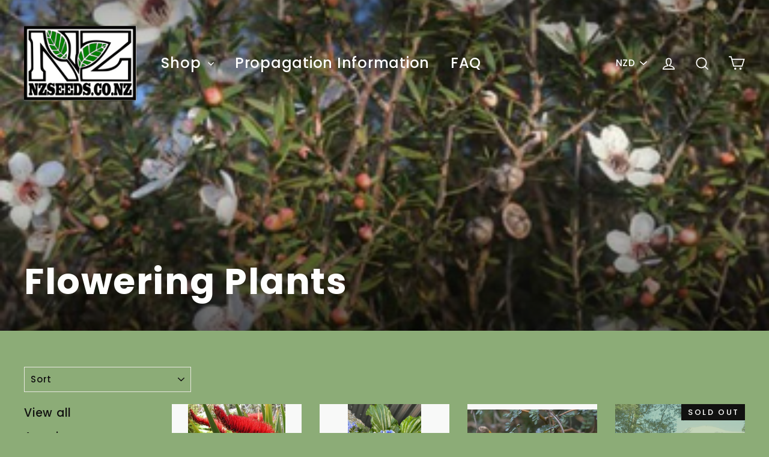

--- FILE ---
content_type: application/javascript; charset=utf-8
request_url: https://searchanise-ef84.kxcdn.com/preload_data.4p2T8t7p3A.js
body_size: 12444
content:
window.Searchanise.preloadedSuggestions=['rimu seeds','manuka seed','pittosporum tenuifolium','kauri seed','phormium tenax','carex secta','nz native seeds','muehlenbeckia astonii','pohutukawa seeds','griselinia littoralis','cabbage tree','cordyline australis','sophora prostrata','kowhai seeds','coprosma robusta','leptospermum scoparium','coprosma propinqua','kawakawa seeds','kaka beak','carex testacea','ake ake','tree lucerne','poa cita','eucalyptus gunnii','to m','podocarpus totara','pittosporum eugenioides','chionochloa flavicans','flax seed','carex virgata','chionochloa rubra','grass seeds','red tussock','phormium cookianum','plagianthus regius','eucalyptus nitens','alnus cordata','lomandra longifolia','pseudopanax crassifolius','metrosideros excelsa','cordyline indivisa','kahikatea seed','flax seeds for growing','chatham island forget-me-not','kānuka seeds','libertia grandiflora','five finger','nikau palm','dianella nigra','fast growing','matai seed','in nz','pseudopanax arboreus','hoheria populnea','toi toi','sophora microphylla','toe toe','melicytus ramiflorus','ground cover','fuchsia excorticata','mountain beech','pinus radiata','corokia cotoneaster','frost resistant','picea abies','arthropodium cirratum','kauri seeds','kumarahou seeds','libertia peregrinans','tree seeds','anemanthele lessoniana','agathis australis','pachystegia insignis','ribbon wood','moringa oleifera','dacrycarpus dacrydioides','olearia paniculata','lemonwood pittosporum','pseudopanax ferox','coprosma repens','kunzea ericoides','native seeds','hoheria angustifolia','phormium emerald gem','pittosporum crassifolium','myrsine australis','hebe stricta','horopito seeds','coprosma lucida','pseudopanax lessonii','cryptomeria japonica','astelia chathamica','hebe salicifolia','pomaderris kumeraho','astelia fragrans','age of','wind grass','nz native','douglas fir','macropiper excelsum','austroderia toetoe','mountain flax','hoheria sexstylosa','griselinia broadleaf','fruit tree seeds','red matipo','apodasmia similis','tecomanthe speciosa','cyperus ustulatus','how to','libertia ixioides','purple akeake','dodonaea viscosa','miro seed','aristotelia serrata','eucalyptus globulus','carex buchananii','clematis paniculata','mahoe melicytus ramiflorus','lance wood','xeronema callistemon','karamu seeds','white pine','black maire','makomako wineberry','prumnopitys ferruginea','metrosideros umbellata','silver fern','myosotidium hortensia','myoporum laetum','poor knights lily','hebe speciosa','carmichaelia stevensonii','plagianthus divaricatus','red beech','kanuka seed','hedge seeds','acacia dealbata','native grass','pine radiata','knightia excelsa','miniature toe toe','metrosideros robusta','koromiko seeds','carpodetus serratus','kunzea robusta','agathis australis kauri','native trees nz','tussock grass','manuka leptospermum scoparium canterbury','fuscospora cliffortioides','cordyline kaspar','carex comans','eucalyptus cinerea','acaena inermis purpurea','moringa seeds','austroderia richardii','karo seeds','oi oi','vitex lucens','acacia melanoxylon','pennantia corymbosa','puriri trees','kaka beak seeds','chamaecytisus palmensis','hebe elliptica','purple cabbage tree','renga renga','blue spruce','black matipo','christmas tree','rhopalostylis sapida','australian blackwood','renga renga lily','bamboo seeds','pseudowintera colorata','juncus edgarie','urtica ferox','carex geminata','fuscospora fusca','pin oak','jacaranda mimosaefolia','propagation kawakawa','paulownia tomentosa','pigeon wood','schefflera digitata','marlborough rock daisy','learning tab','halocarpus bidwillii','blue gum','silver beech','clianthus puniceus','liquidamber styraciflua','green akeake','rewa rewa','cupressus macrocarpa','lomandra seeds','eucalyptus resistant','red manuka','tawa tree','mingi mingi','japanese cedar','propagation information','discaria toumatou','bottle brush','conifer seeds','black pine','festuca actae','acacia baileyana','tree fuchsia','hedycarya arborea','puriri seeds','cordyline banksii','pinus pinea','dodonaea viscosa var purpurea','italian alder','cherry tree','sophora tetraptera','dacrydium cupressinum','carex lessoniana','melicope ternata','phormium purpureum','coprosma rhamnoides','prumnopitys taxifolia','drought tolerant','red wood','meryta sinclarii','manuka dark red flower','clianthus puniceus kaka beak','picea pungens glauca','wild flowers','coprosma rugosa','totara seed','tree fern','black wattle','bee friendly','norway spruce','thuja plicata','easy to grow','dietes grandiflora','ozothamnus leptophyllus','toetoe cortaderia fulvida','chionochloa rigida snow tussock','pohutukawa yellow','frost tolerant','schoenoplectus tabernaemontani','beech family','black locust','machaerina articulata','southern rātā','olearia avicenniaefolia','robinia pseudoacacia','lophozonia menziesii','carex solandri','silver birch','mt cook lily','blue tussock','chionochloa conspicua','tawa seeds','coastal plantings','macrocarpa seed','astelia banksii','red flowering gum','alnus rubra','horopito pseudowintera colorata','ficinia spiralis','heliohebe hulkeana','metrosideros perfororata','poa astonii','elaeocarpus hookerianus','gevuina avellana','lophomyrtus obcordata','carex maorica','swamp gum','nothofagus solandri','willow tree seeds','dicksonia squarrosa','juncus pallidus','mountain cabbage tree','coprosma grandifolia','puka trees','ficinia nodosa','festuca banks peninsula blue','brachyglottis repanda','pepper tree','alectryon excelsus','eucalyptus fastigata','austroderia fulvida','wine berry','eucalyptus regnans','typha orientalis','alnus glutinosa','entelea arborescens','cyathea dealbata','nz iris','chatham island','titoki seeds','carex flagellifera','lemon wood','honey locust','fuscospora solandri','cold stratification','purple flax','albizia julibrissin','gossamer grass','carex dipsacea','callistemon citrinus','nothofagus fusca','fruit tree','eucalyptus ovata','elaeocarpus dentatus','fruit seeds','eucalyptus nicholii','shade tolerant','flowers seeds','grevillea robusta','totara seeds','pittosporum kohuhu','vegetable seeds','cortaderia richardii','leptecophylla juniperina','scarlet oak','eucalyptus botryoides','libocedrus plumosa','dwarf flax','carmichaelia all','microlaena stipoides','carob seeds','black alder','liquid amber','coprosma australis','purple haze','tea tree','climbing rata','puka seed','nz christmas tree','casuarina glauca','silver wattle','casuarina cunninghamiana','araucaria araucana','yellow pohutukawa','silver tussock','toothed lancewood','uncinia uncinata','flower seeds','nz native grass seeds','ti kouka','nothofagus menziesii','carmichaelia species','rock lily','eucalyptus leucoxylon rosea','lace bark','libertia cranwelliae','attracts birds','carex comans green','green ake ake','clianthus puniceus rosea','rock daisy','sun flower','red pohutukawa','marble leaf','kahikatea dacrycarpus dacrydioides nz native','pioneer plant native','swamp wattle','oak tree','mountain daisy','casuarina verticillata','silver spear','hoheria lyalli','silk tree','seeds here now','red mapou','eucalyptus citriodora','monkey puzzle tree','paulownia seeds','japanese seeds','pittosporum ralphii','poor knights','carex trifida','moringa tree','firewood trees','aciphylla scott-thomsonii','coprosma dumosa','acaena novae-zelandiae','pseudopanax ferox lancewood toothed','aciphylla glaucescens','leptospermum scoparium incanum high-npa-northland','carex dissita','cercis siliquastrum','dysoxylum spectabile','cyathea medullaris','pseudopanax laetus','piper excelsum','celmisia armstrongi','festuca coxii','sophora japonica','kowhai tree','western red cedar','pine tree','gum tree seeds','red cedar','rhopalostylis sapida island nikau','carex tenuiculmis','eucalyptus globoidea','celmisia semicordata','emerald gem','silver dollar gum','frangipani seeds','picea glauca','dicksonia fibrosa','nz natives','fir seeds','propagation lomandra','nz jasmine','bellbird tree','rainbow gum','mountain beech seed','laurelia novae-zelandiae','flax harakeke','requires scarification','monkey puzzle','blue festuca','astelia grandis','oioi germination','myrsine salicina','nz hibiscus','nothofagus cliffortioides','new zealand','salt marsh ribbonwood','bush flax','basket grass','carex comans var frosted curls','snow tussock','palm seeds','thornless honey locust','poa colensoi','southern mahogany','white fir','weinmannia racemosa','tree daisy','blue cedar','corymbia ficifolia','ranunculus lyallii','callistemon red bottlebrush','onga onga','poa cita seeds','olive seeds','apodasmia similis oioi','very fast growing','hange hange','monterey cypress','swamp coprosma','seven finger','native broom','corynocarpus laevigatus karaka','acacia elata','pukatea seeds','carex comans bronze','fast growing native','without pre treatment','eucalyptus pauciflora','solanum aviculare','coprosma brunnea','sophora chathamica','corynocarpus laevigatus','carex secta seeds','nitrogen fixing','eucalyptus cordata','virgilia nz','pine tree architectural','banks peninsula','she oak','feijoa sellowiana','japanese kowhai','uncinia rubra','kunzea baxterii','norfolk tree','pachystegia minor','box hedge','snow grass','bush lawyer','acacia floribunda','collospermum hastatum','miro seeds','eucalyptus leucoxylon','black mapou','eucalyptus sideroxylon','kōtukutuku tree fuchsia','whiteywood māhoe melicytus ramiflorus','pseudopanax laetus nz','kaka beak white','red alder','xeronema seed germination','scarlet kunzea','nz blueberry','blue grass','flax turutu','eucalyptus coccifera','norfolk island tree seeds','nestegis cunninghamii black maire','manuka seeds','aciphylla aurea','bee bee tree','hardy ground cover','marlborough rock','leptospermum scoparium incanum','new zealand native plants','purple cabbage','eucalyptus pul','virgilia divaricata','colorado blue spruce','parsonsia heterophylla','carex flagellifera var','corokia macrocarpa','griselinia littoralis broadleaf','golden ake ake','lophostemon confertus','muehlenbeckia astonii hedge','eucalyptus viminalis','clematis species','nz ngaio','gaultheria antipoda','brown barrel','ti toki','reinga lily','carmichaelia williamsii','pine nuts','bird of','need tree seeds','native kowhai','black mamaku','eucalyptus saligna','clematis native','harakeke seeds','betula pendula','wisteria sinensis','acacia mearnsii','pine radiata seeds','long leaved lacebark','broadleaf kāpuka griselinia littoralis','bay tree','albizia lophantha','kowhai naturally','eucalyptus microcorys','southern beech','koromiko stricta','carex germination','rubus australis','native iris','gleditsia triacanthos','american sweetgum','fern spore propagation','norway spruce picea abies','grass seed','chatham forget me not','toetoe seed','lucerne tree','tree nettle','microlaena avenacea','swamp sedge','corokia silvery/grey','flowering cherry-like','white rata','native grasses','lemon tree','kawakawa propagation','sophora molloyi','beilschmiedia tarairi','tasmanian blue gum','juncus maritimis','snow gum','chilean hazelnut','learning centre','phormium dwarf emerald green','coprosma robusta karamu','astelia nervosa','shrubby tororaro','monterey pinus','pioneer species','hibiscus trionum','chionochloa rigida','nestegis montane','shelter belt','shade tree','olive tree','edible plants','rhopalostylis baueri','coastal tree daisy','acaena inermis','need tree','palm tree','black tree fern','eucalyptus grandis','kawakawa seed price','sorbus aucuparia','uncinia uncinata red','knightia excelsa rewarewa','eucalyptus sideroxylon rosea','vegetables seeds','phormium tenax purpureum','ribbon wood seed','native plants nz birds','tree ferns','baumea articulata','eucalyptus camphora','hymenosporum flavum','melicytus lanceolatus','three kings','dragons gold','willow tree','hebe hulkeana','clianthus puniceus red','norfolk tree seeds','acacia acinacea','acacia pravissima','rose gum','lophomyrtus bullata','princess tree','kamahi seed','salt tolerant','norfolk island','kermadec nikau','eucalyptus ficifolia','pseudotsuga menziesii','coastal plants','pine nut','red flax','melaleuca ericifolia','red akeake','judas tree','easy to grow flower seeds','corokia silvery','sydney blue','red tussock snow grass','pioneer plant','pseudopanax colensoi','eucalyptus delegatensis','nettle seeds','metrosideros excelsa-red','eucalyptus bosistoana','tristaniopsis laurina','rice seeds','lancewood germination','ground cover native','bee friendly plants','old world','cortaderia richardii toetoe','liquidamber sweetgum','nz honeysuckle','black matipo kohuhu','mingimingi astonii','need seeds','acacia decurrens','astelia red','festuca novae zelandiae','podocarpus totara totara','silver dollar','carex virgata seed','acaena purpurea','hard tussock','grand fir','red ironbark','dwarf green tenax','eucalyptus pilularis','rainbow eucalyptus','red seeds','forget me not','cortaderia fulvida','juncus kraussii','rubus cissoides','phormium cookianum mountain flax','lime seeds','purple ake ake','indigofera australis','titoki makes','bamboo grass','north rata','wetland plants','planting five finger','direct from','frosted curls','nestegis cunninghamii','what which nz','mini toi','native new zealand flowering plant','anemanthele lessoniana gossamer grass oryzopsis lessoniana stipa arundinacea wind grass','giant tussock','how to grow mamaku from seeds','coriaria arborea','mountain lacebark','red subscribe','evergreen plants','eucalyptus pauciflora ssp niphophila','tauhinu ozothamnus leptophyllus','shining gum','water gum kanooka','nz flax','melaleuca armillaris','fire wood','pittosporum lemonwood','weeping bottlebrush','myrsine australis māpou','chatham island forget me not','kōhūhū black pittosporum tenuifolium','eucalyptus obliqua','ovens wattle','yellow maire','stratification germination','astelia hastata','carex lambertiana','red tussocks','golden tainui','astonii muehlenbeckia','white sage','persian silk tree','blue berries','cover seeds','black pine matai','sophora dragons gold','tree lucern','eucalyptus muelleriana','pink pine','new zealand christmas tree','coastal maire','red pine','eucalyptus maculata','aka aka','tea tree seeds','tasmanian snow gum','pouteria costata','c australis','leptospermum scoparium incanum high-npa','common sedge','manna gum','bushman\'s friend','eucalyptus gunni','amazon mist','eucalyptus macrocarpa','spotted gum','eucalyptus gum','blossom tree','shrub seeds','rimu seed','nz lilac','fuchsia pro','coprosma depressa','shelterbelt native','tree fern spore','red bush','mini toe toe','miniature toi toi','island nikau','eucalyptus blue gum','trees seeds','oregon pine','kanuka will','flowering gum','tussock seeds','paper birch','coffee trees','seed fruit plant','wind tolerant','dodonaea viscosa purpurea','western red cedar seeds','palm tree seeds','beilschmiedia taraire','laburnum anagyroides','christmas trees','kauri agathis australis nz native','kahikatea are','native tree','red kowhai','tree fern spores','coastal pioneer','dietes bicolour','oi oi grass','pine seeds','shade resistant','carob tree','muehlenbeckia coastal','puriri seed','marsh ribbonwood','eucalyptus marginata','bush rice grass','frost hardy','mountain ash','melaleuca stypheloides','tussock height','acacia cultriformis','golden rain tree','wyalong wattle','karo ralphii','alpine ash','pepper wood','weed seeds','clianthus puniceus albus','carex buchanani','plant seeds','gum tree','spear grass','poor knights lily plant for','callistemon salignus','tree seed','coprosma repens taupata','bean seeds','edible seed','grass tree','eucalyptus macarthurii','silver pine','very rare','carex comans var green','acacia pod','mako mako','swamp she-oak','fern tree','birch seeds','porcupine shrub','mingimingi is a native new','native seed','eucalyptus pulchella','ozothamnus fulvida','carex flagellifera green','eucalyptus gunnii cider gum','white bird of','tall hedge seeds','tussock seed','marble leave','bee flowers','tree lucerne seeds','phormium tenax harakeke flax','hardy drought','flowers for bees','hedging seeds','nz fuchsia','silky oak','carex frosted','bottle brush seeds','pittosporum colensoi','white kaka beak','eucalyptus cladocalyx','range range','beech seeds','species listing','growing wineberry seeds','yellow gum','alectryon excelsus new zealand','cider gum','orange plants','climbing rata seeds','green bird','soft shrub','carob seed','kowhai ngutu kaka','cherry-like white','koromiko hebe','broadleaf temperate','douglas pine','brush wattle','swamp paperbark','miniature toi','rare native','red grasses','kawa kawa','very hardy','purple tree','part shade','river she-oak','pittosporum seeds','sophora longicarinata','meadow rice grass','nz iris-like','black flax','acacia baileyana purpurea','banks peninsula blue tussock','golden tainui kumeraho','hot water treatment','green giant','golden sand sedge','cordyline australis purpureum','colensoi seed','aciphylla dieffenbachii','te kouka','salt resistant','eucalyptus niphophila','sand coprosma','festuca novae-zelandiae','grey alder','specimen trees','native mix','hebe napuka','thuja seed','carex testacea prairie fire','five finger seeds','golden wattle','pachystegia insignis marlborough rock daisy','drooping she-oak','horopito pseudowintera colorata native','cook strait kowhai','high npa','eucalyptus silver dollar','purple heart','tree tutu','seed mix','alectryon excelsus titoki','coastal nz','green plant','spotted gum tree seeds','iron bark','poa cita silver tussock','nz native grass seed','blue berry','mingimingi propagation','nz native grasses','need seed','casuarina equistifolia','pink-flowering red','red gum','gift card','coffee tree plants','pennantia corymbosa bellbird tree','ake ale','stipa arundinacea','carex common','trees for wet','eucalyptus rosea','purple wattle','forest cabbage','astelia solandri','flax seeds','bee forage','stock fodder','sally wattle','care secta','flax emerald green','eucalyptus alpine','betula papyrifera','olearia tra','silver lace','nut seeds','mimosa umbrella','red japanese','eucalyptus diversicolor','lilac naturally','podocarpus ferrugineus','chilean pine','red river gum','tee tree','clay soil','pittosporum matipo','zealand oak','weeping broom','eucalyptus seeds','purple flowers','red cabbage tree','hibiscus trio i’m','soil treatment','cared dipsacea','allcasuarina cunninghamiana','carex red rooster','totara la','cold tolerant','alpine wattle','black matai germination','makomako aristotelia serrata','poor knight','ake ake green','kumarahou subscribe','trees attractive bees','toa toa','propagation of libertia grandiflora','sophora godleyii','native trees','pittosporum island','winter flowering pink gum','green grass','acacia baileyana var purpurea','sorbus aucuparia propagation','brown pine','honey myrtle','erosion control','jointed wire rush','akeake green','black fern tree','sed ix','phormium cookianum purpureum','umbrella sedge','shade tolerate','metrosideros excelsa-yellow','hakea laurina','flagellifera red','emerald gem flax','var red','gum trees','bog pine','pre germination','tree medic','reinga lily renga renga rock lily','cordyline purpureum','eucalyptus snow','giant rush','kahikatea seeds','macropiper excelsum propagation','eucalyptus macrorhyncha','italian alnus','eucalyptus pauciflora ssp','native hibiscus','larix decidua','acacia rubida','rubus australis var.cissoides','hook grass','mt cook buttercup','forest trees','gunni seeds','native tree seeds','colorado blue','moringa seed','nz trees','dry use','phormium cookianum wharariki','whitey wood','silver fern ponga','banks seed','pioneer grass','plants clay soil','dianella nigra seed','ground cover grass','kowhai height','three kings seeds new zealand','nz native seeds from south land','fruit trees','fire resistant','carex buch','nz kauri','fescue tussock','leaf seed','mahoe wao','red hook grass','kowhai prostrata','weeping grass','what is','reinga reinga','salt bush','conifer–broadleaf forest','leptospermum rotundifolium','silver gum','fragrant flowers','schefflera digita','river red gum','whauwhaupaku pseudopanax arboreus','berries seeds','hot stratification','black fern','new seeded','coastal poa','white bottlebrush','aciphylla aurea golden spaniard golden speargrass','nz oak','eucalyptus camaldulensis','flowering cherry','nz wind grass','shade moist','erosion protection','king fern','kio kio','marlborough daisy','australian frangipani','poroporo seeds','eucalyptus blue','small trees','banks peninsula blue','black butt','cookianum purpureum','ale ake','1m high','picea pungens','manuka red','cordyline kaspar purpureum','warm stratification','giant umbrella sedge','festuca actae banks peninsula blue tussock','shelter red','eucalyptus niten','spruce native','aciphylla squarrosa','nicholii eucalyptus seeds in','flowering trees','phormium emerald','shore astelia','chionochloa flavescens','eucalyptus alpina','carex comans red','hinau click','acacia pycnantha','drumstick tree','yellow plants','chionochloa flavican','jointed twig-rush','flax for','ice plant','stratification cabbage tree','silver beech seeds','red rooster','firewood gum','hickory wattle','manuka leptospermum scoparium','hedge plants','native hedge','phormium tenax red','spike rush','reed grass','coriaria seeds','pea shrub','desmoschoenus spiralis','hardwood tree','lemon scent','cassinia fulvida','leptospermum scoparium high-npa-westland','blue spaniard','norfolk island cabbage','carex t','carex seeds','laurelia novae zelandiae','forest cabbage tree','miniature toe','when to plant lemonwood','pink manuka','wet soil','vitex l','popular native','coprosma parviflora','native jasmine','nz seeds','for bees','karo are','blue birds','tree protect','mountain daisy seed','acacia cardiophylla','fast growing timber trees','european larch','coprosma autumn','white firewood','green ash','sugar gum','narrow lacebark','red stringybark','deciduous shade','jointed wire','pre germination sophora prostrata','rata tree','manuka northland','eastern white pine','lime green','olearia v','iris seed propagation','liquidambar styraciflua','price list','popular trees','monkey tree','leptospermum scoparium canterbury','new zealand iris','cotton seeds','propagation info','narrow leaved lacebark','prairie fire','metrosideros fulgens','ngaio makes','coprosma karamu','pine tree seeds','swamp flax','carex albula','pine trees','flax red','purple are ake','mt cook','cabbage tree seeds','lemon scented gum','cytisus proliferus','longifolia lomandra','sign in','acacia p','when to plant seeds','flax dwarf','e nitens','canopy of','white stringybark','australian paperbark','leptospermum manuka','4 juncus wiwi nz rush','phormium tenax harakeke','how to grow pinus','vine shade','c(2 n','nz ground cover','new tree','seeds underneath','red edge','black rage','fejoa seeds','unusual native','native beech seeds','grevillea robust','fast growing timber','how to grow arthropodium cirratum seeds','flax purple','black been','summer silk tree','eucalyptus delegatensis seeds','eucalyptus regnans seeds','rata south','chamaecytisus proliferus palmensis','nz native seeds from south island','bush lily','root system','you toi','natives to grow in','native sedge','broadleaf forest','pinus radiat','white kowhai','austroderia richardii toetoe','pseudopanax crassifolius lancewood','pigeon tree','fast growing nitrogen fixing','akeake dodonaea viscosa','shelter belt trees','shelter belts','brown tussock','edible trees','purple seeds','seed packets','western red','karri wood','purple cootamundra wattle','myrsine di','wind resist','manuka firewood','seed planter','tussock novae-zelandiae','shiny leaf','edible carob','small nitrogen','white dietes','puzzle monkey tree seeds','star fruit','propagation matai','green grasslands','kowhai seed','pittosporum karo','large weeping tree','plum tree seeds','cypress seeds','green gem','mini toi toi','carex germinates','sea holly','nz tussocks','zealand jasmine','dormancy for','giant flax-like','yellow grass','melaleuca hypericifolia','orange sedge','specimen tree','hedging plants','seed pots','south island','phormium cookianum seeds','prostrate kowhai','leaf seeds','acacia verniciflua','knobby clubrush','large lime','polished seeds','blue eucalyptus','purple cookianum','cordyline indivisa 100 seeds','slip scars','sally wattle acacia floribunda','firewood seed\'s','zealand jasmine click','pink blossom tree','spruce seeds','tolerates clay','nz wineberry','callistemon viminalis','chestnut seeds','clianthus red','fixes nitrogen','mountain green','pea seeds','seed propagation','ed alder','hot dry','kohekohe flowers','red wattle','red eucalyptus','leguminous tree','nikau seeds','acacia long','paper bark','daisy bush','gift cards','drought recommended','e saligna','evergreen conifer','putaputaweta subscribe','three kings cabbage tree','green bottlebrush','pre germination treatment','silver fern cyathea dealbata nz native','dietes irioides','evergreen plant','leathery ferns','phormium emerald green','ornamental trees','golden rain','native flowers','red carex','ngutukaka subscribe','leptocarpus similis','ferns grow','red flower','plain tree','kamahi click','japanese pagoda','ackama rosaefolia','nz oak tree','cabbage tre','growing trees from seed','karaka subscribe','white clematis','nz red beech','mountain grass','kama hi','green dwarf flax','dicksonia fibrosa seeds','floor giving','to tara','shade tolerant tussock','cordyline baueri','ake ane','fire bush','silver grass','comercial pine nuts','moringa are','zealand tree fern','ground durable','attractive for bees','long an','cortaderia toetoe','common alder','eastern white pine seeds','to kouka','fan palm','perennial hibiscus','care geminata','carex ger','three kings vine','sydney blue gum','bronze curls','festuca n','propagation information on lancewood','island pittosporum','germination carex','seeds by','white seeds','seed dormancy','cypress subscribe','nz lily','monterey pine','phormium red','purple piripiri','celmisia armstrong\'s','mutton bird','narrow leaved','carex lessonia','maori grass','umbrella tree','blue green','creeping vine','feather grass','chatham islands','that seeds','straw flower','cocoa replacement','armstrong daisy','carex comans var','spring seeds','small shrub','seeds for hedge','sign up','eucalyptus glaucous','weeping wattle','alpine buttercup','red rock','marlbrough rock daisy','tree broom','red hypericifolia','pohutukawa yellow flower','cotoneaster var cheesemanii','carex test','eucalyptus sp','pom pom','australian indigo','cordyline pumilio','carex bronze','brush box','camphora great','carex propagation','eucalyptus sieberi','native lily','dry climate','sophora prostrate','island pine','broadleaf trees','white willow','coprosma red','red cedar seeds','rock daisy pachystegia','eucalyptus gum tree','kowhai cook','schoenoplectus validus','tropical tree','eucalyptus brookerana','coffee seeds','is red','red tussock seed','scarification before','pittosporum green','sand tussock','koromiko white flowers','eucalyptus small leaves','coprosma ripens','jacaranda blossom','phormium cookianum mountain flax wharariki','eucalyptus silver','carex flagellifera var green-brown','seed treatment s 28','orange tree','hebe m','native rushes','nz red tussock grass','carex lessoniana subscribe','firewood manuka','time seeds','lemon ver','dwarf tree','mount cook','butterfly bush','ornamental grass seeds','kunzea scarlet','silver dollar eucalyptus','small plants','red oak','coprosma red rock','bird flower','three king vine','new zealand hibiscus','propagation carob trees','broad leaf','seeds flowers','carex comans var red','ringa ringa','pigeonwood subscribe','messmate stringy','berry-like fruit','red purple flax','new zealand lilac','box tree','juncus or','carmichaelia stevensonii b','bell bird','deciduous tree','that never','coprosma brunnea brown-stemmed coprosma','kaikomako subscribe','native bushes','date palm','seed sowing','of borne an','shrub natives','c lambertiana','seed pio cita','nurse crop','phormium tenax purpureu','rowan seeds','fast growing hedge','fast grow hedge','weeping pine','silver carex','all tussocks','golden tussocks','phormium tenax green','norfolk island palm','jasmine seeds','carex mao','care comans var','manuka honey tree','red root','common also','tree cabbage blue','euc obliqua','new zealand black tree fern','tussock grasses','pseudopanax crassifolius horoeka or lancewood','pseudopanax arboreus five finger puahou or whauwhaupaku','red admiral','xeronema callistem','red leaf','southern california','acacia purple','knobby club','carex flag','flagellifera var','he e','alder tree seeds','griselinia seeds','clianthus puniceus rosea propagation','is climate','white dumosa','rata tree price','brown gum','tea plant','native seeds nz','crassifolium karo','seeds under leaf','propagation picea abies','fuchsia excorticata kotukutuku tree fuchsia','pittosporum eugenioides lemonwood tarata','toetoe austroderia','new zealand lily','acacia decora','carex ev','wheki tree','metrosideros per','fire bird','phormium dwarf green','bushmans friend','how to germinate seeds','butterfly pea','weeping tree broom','pittosporum tarata','jointed rush','silver beech tree','raupo-taranga subscribe','native birds','hardy eucalyptus','black main','cypress macrocarpa','carex coriacea','leather fern','manuka information','hebe speciosa germination','dwarf phormium','sophora tetraptera kōwhai','pittosporum ten','propagation puka','nz native iris','flag green','eucalyptus red flowers','pittosporum tenuifolium ssp','spore propagation','eucalyptus viminalis seeds','karaka seed','largest buttercup','new grassy','black lo','are akeake','nz native seeds from and south land','ake are golden','native tree daisy','resembles miro','isolepis nodosa','c ryptomeria','nz grasses','fruit plants','kohe kohe','native ground scented','olearia seeds','small native grass','nikau palm seed','tree seeds macrocarpa','garden of free','acacia deal','koromiko seed','carex b','chionochloa rig','poa c','ucalyptus cinerea','hoheria angustifolia narrow leaved lacebark','dodonaea viscosa ake ake','carpodetus serratus marbleleaf','five finger laetus','clay soils','fortnight lily','frost tender','carex green','akeake do','ngaio seeds','evergreen frost','totara seed germination','spear silver','ring wood','white cotton plant','frost intolerant','red bronze','sophora rostrata','carex comans frosted curls','shade ground cover','juncus pale','astelia hastatum','tree daisy-like','green comans','nz native seeds titoki','thuja plicat','myoporum laetu','green olive','durable timber','forest sedge','oak seeds','paler yellow','cordyline seed','lemon eucalyptus','spain are','golden tussock','koro iko','native nitrogen','sophora godleyi','scented wattle','lomandra seed propagation','snow tussock seeds','tussock sedge','native fast','snow berry','pine seed','nz native trees','puzzle monkey tree','festuca blue','phormium cooki','centre in','nz tree fern','golden ball','stock notifications','mountain green flax','silver tree','full sun','lemon gum','acacia silver wattle','acacia blackwood','miniature toe seeds','seed storage','kaka seed','growing pinus radiata','narrow-leaved snow tussock','mint seed','mint seeds','sun flower seeds','seeds to','eucalyptus macro','green tussock','totara makes','rata seeds','blossom produced','hebe native','weeping tree','thin tree','column tree','tall plants','coffee tree','clianthus albus','pink beauty','she-oak click','nz seed','acacia purpurea','black wood','persian silk','lace wood','swamp oak','how to sow chatham island forget me not','carex seed','mountain dais','native ground','tenax green','comans bronco','bitter flavour','dodonaea viscosa var purpurea purple akeake','tree with','new zealand most popular plants','carex frost','carex trees','sophora dragons','blue pea','lancewood seeds','carex mon','coprosma prop','to toki','ornamental grams','make make','silver wattles','african native','plant seed','finger finger','pea shrub seeds','ta gasaste','how often do water a kaka beak seed','red berries','fast growing/spreading','swamp plants','white kaka','sharp sedge','myosotidium blue','leptospermum scoparium red','comans bronze','water gum kanooka pre germination seed','very tough','kanuka subscribe','chionochloa rigida tussock','fast growing trees','eucalyptus hard','ena inermis purpurea','astelia silver','trees that are attractive by','emeral gem','cold hardy','puniceus rosea','purple bush','green tree','red dragon','fast spread','rain tree','dragon tree','carex red','betula seeds','swamp melaleuca','food source','sand sedge','coastal plant','arboreus seed','leptospermum sco','eucalyptus silver dry','blue fruit','red river','leptospermum scoparium incanum high npa northland','hou hou','native beech','tenax seed','coast grey box','blue bird','white flowering kaka beak','carex ecta','coprosma leaf','pittosporum ralp','cortaderia austroderia','evergreen fast-growing','tutu subscribe','small orange and black seeds','rock li','chionochloa flav','nz daisy','da tho is','crimson-red flower','pungent shrub','high m','alder cordata','knights lily','casuarina swamp','cotoneaster var','pink silk','cold storage','leptospermum northland','how much is small tree','straw be','carex dis','king palm seeds','hebe a','euc nitens','host as','lace flower','heliohebe species','sophora tetra','coprosma ac','australian pine','native plants','sophora tetraptera sophora microphylla','pinus rated','nz grandiflora','purple cordyline','daisy tree','cut flowers','blue ice','kak beak','heart-leaved silver gum','eucalyptus essential oil','nz broom','american seeds','wheki-ponga click','coprosma robust','root root','wild flower grass','cordyline red seeds','how to grow mingimingi','green rock','sophora microp','prumno r','than pine','hebe seed','dietes iridioides','propagation of cabbage tree','zealand lilac click','pittosporum tenuifolium silvery','golden ake','pitt is','cortaderia fulvida toetoe','wattle silver','sugar been','floral work','new zealand hybrid','common name','rowan propagation','propagation list','dodonaea viscosa seeds','red ake ake','rainbow tree','tiny seeds','attractive waxy','fast growing seed\'s','hebe ellip','how to harvest','common name red bidibid','feathery foliage','packet tree seeds','cootamundra wattle','coprosma rock','wire rush','silver seeds','kaka beak hot water','kermadec island','nz daisy seeds','coprosma depressa coprosma depressa','leptospermum scoparium manuka','nz bush','casuarina shelter','micro seeds','bank pe','lake club-rush','windy sites','large wild iris','when to sow seeds','oryzopsis lessoniana','t tree','propagation broom','how to germinate tree','chionochloa rubra rubra','bush lower','three kings island','ribbo wood','propagation liquidamber styraciflua','pin pin','bitter seeds','rubus australis var cissoides','japanese red','dwarf tenax','ming mingi','trees are attractive by','tasmanian am','emerald flax','carex sect','pine cone','carex testa','tenax purpureum','new zealand rock','seed germinates','ornamental tree','cedar seeds','australian tree','farm grass','euc silver dollar','touch me not','ground cover with flowers','mountain cabbage','marsh seed','flax red/bronze','ramarama subscribe','s longicarinata','swamp shade moist','shade tree evergreen','rata vines','halocarpus bidwilli','purp tenax','lily of the','mingi mingi astonii','clianthus rosea','golden rod','rowan berries','nz native coprosma seeds','bush seeds','wire seeds','grows rate','karo karo','eucalyptus germination','plants black','chestnut-like seed','pinus pine','attractive climber','metrosideros red','cabbage palm','cordyline red','eucalyptus swamp','pink blossom','favourite food','moring seeds','coprosma l','shade tolerant hedge','lance daisy','fiv finger','leptospermum scoparium high','mountain astelia','african lily','palm trees','puniceus albus','flax emerald','acacia clay','pond plantings','wood seed','umf manuka','white sand','air plant','al us','e bosistoana','corokia cheesemanii','leaf tree seeds','hebe species','attractive topiary','topiary plant','how to kumeraho seeds','an per','cluster pine','native nz shrubs birds','te a','species list','long-leaved lacebark','pi oak','manna gum seeds','white hebe','black rose','nz tree seeds','griselinia does','astelia alpine red','willow peppermint','acacia c','nz native grass','kamahi subscribe','broom create','native flax seeds','native blue festuca','wild flower','cordyline australi','kōwhai coastal','carex comans var frosted','forest floor seed for','heat treatment','acacia falciformis','currently listed','poor knights lily plant','phormium cookianum mountain','native seen','grasses for ch','pittosporum seed','salic seeds','ak gum eucalyptus alpina','honey tree','toe tussock','large iris','carex yellow','hot water','p divaric','kowhai godleyii','golden-orange blossoms','juncus edgar is','a robusta','black tree','silver pear','carmichaelia williamsii broom giant-flowered broom native broom william s broom','bronze flax','dinosaur trees','rough tree fern','iris grandiflora','wind grams','white lily','nz native tree seeds','make female','ten mountain','kōhūhū black matipo tenuifolium','juncus gregifolrus','how to germinate','hardy wet','new zealand oak alectryon excelsus nz native','rimu subscribe','cop ros a','winter hard','camu camu','eucalyptus urn','nz native pinus','carex banks','flower ground cover','pink bottle brush','colorado spruce','yellow bottle brush','mountain grass seeds for growing','seed germination treatment','make seeds','seed disease','seeds pi','possum resistant','fast growing blue gum','prickly mingimingi','leafy coprosma','pittosporum stratification','fastest growing','attractive trees for bees','is kanono a','tree vern','coastal daisy','large trees','silver shining','tropical appearance','wood seeds','abies picea','silver top stringy bark','beech seed','copper tussock','metrosideros excelsa yellow','leptospermum coparium','winter hardy','cur foliage','zebra rush','dune stabilisation','melaleuca australian','eucalyptus small','north canterbury','cabbage tree cordyline nz native','mailing list','for stock','coastal karamū','alder seeds','shade tolerant flax','eucalyptus microcorys seed','sowing seeds','monkey tail','nz fruit','acacia deal at a','f solandri','fern seed','prostrate coprosma','propagation mamaku','blue colorado spruce','dietes iri','coprosma landscaping','fruits vary','mountain seed','weeping bottle-brush','green cabbage','african iris','fuscospora fusca seeds','seeds that','native blue tussock','daisy bushy','stratification blue gum','auckland seeds','pure seed','knife wattle','zealand divaricating','matipo red','eucalyptus flat','coprosma carmichaelia','eucalyptus manna','red timber','tenax phormium seed','leucoxylon rosea','do free draining','jointed twig rush','al is','white beak','eucalyptus leuc','seed palm','propagation silver birch','attractive trees for','a fulvida','minus eight','mountain daisies','carex comans frosted','alpine tussock','sow this','cabbage purple','broom nitrogen','black wattle how long to','propagation for wattle seed','rose seeds','golden pine'];